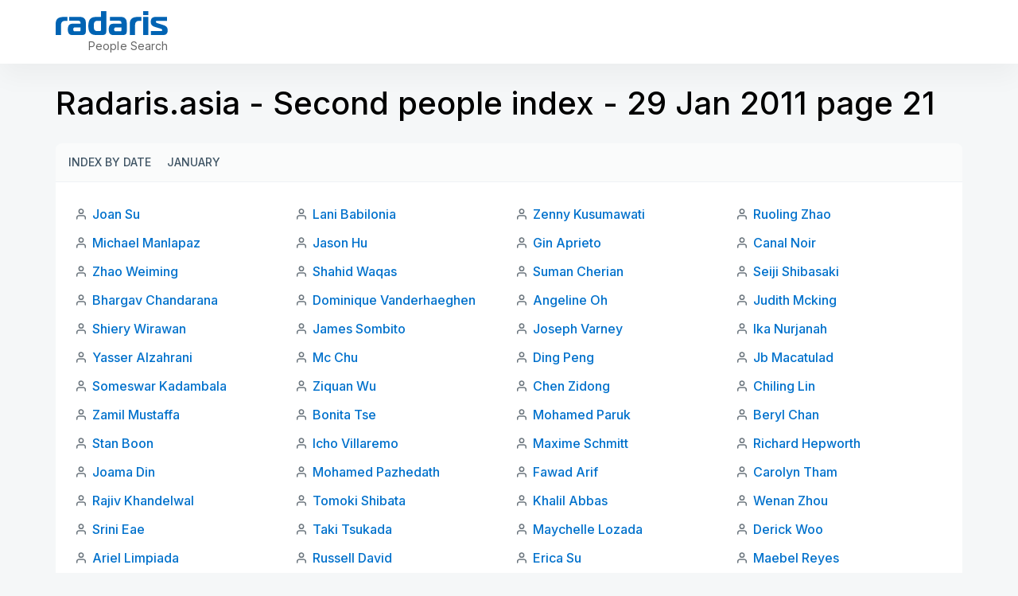

--- FILE ---
content_type: text/html; charset=utf-8
request_url: https://radaris.asia/ab2/11-01/29/21
body_size: 8147
content:
<!DOCTYPE html>
<html lang="en">
<head>
  <title>Radaris Asia: Radaris.asia - Second people index - 29 Jan 2011 page 21</title>
  <meta name="robots" content="noindex, follow, noarchive">
  <meta name="viewport" content="width=device-width, initial-scale=1.0">
  <meta name="apple-mobile-web-app-status-bar-style" content="black-translucent">
  <link rel="apple-touch-icon" href="/img/favicons/apple-touch-icon.png">
  <link rel="icon" href="/favicon.ico" >
  <link rel="manifest" href="/img/favicons/manifest.json">
    <script defer src="https://pagead2.googlesyndication.com/pagead/js/adsbygoogle.js"></script>
</head>
<body class="">
<script>
    function jsLoad(name, onload){
        var s = document.createElement('script');
        s.src = name;
        if ("function" === typeof(onload)) {
            s.onload = onload;
        }
        document.getElementsByTagName('head')[0].appendChild(s);
    }
    function cssLoad(name){
        var l = document.createElement('link'); l.rel = 'stylesheet';
        l.href = name;
        document.getElementsByTagName('head')[0].appendChild(l);
    }
    function onLoad() {
    }
        function _$_(func) {
        if ("complete" == document.readyState && "function" == typeof(jQuery) && "function" == typeof(Clf)) {
                        func();
        } else {
            var oldonload = onLoad;
            onLoad = function() {
                if (oldonload) {
                    oldonload();
                }
                                try {
                    func();
                } catch(err) {
                                    }
            }
        }
    }
</script>
<script src="https://ajax.googleapis.com/ajax/libs/jquery/3.6.3/jquery.min.js"></script>
<script src="/js/bundle.min.js?ab4c85" onload="onLoad()"></script>
<script src="/js/lucide.js?c516fe"></script> 
<script src="/js/bootstrap/bootstrap.bundle.js?bb2ab2"></script> 
<script src="/js/jquery.easy-autocomplete.min.js?e235fa"></script> 
<script src="/js/i-tooltip.js?b9cd68"></script> 
<script>
_$_(function () {  Clf.init(); });
</script><style>/* /css/header.css */
.header-clear{padding:inherit !important}.new-rd-header{position:relative;z-index:10}.new-rd-header .logo{display:block;background-image:url("data:image/svg+xml,%3Csvg width='141' height='30' viewBox='0 0 141 30' fill='none' xmlns='http://www.w3.org/2000/svg'%3E%3Cpath d='M0 30H6.68572V18.2571C6.68572 14.3143 8.05714 12.2143 12 12.2143H14.6571V7.28572H10.1571C3.47143 7.28572 0 9.6 0 16.2857V30Z' fill='%230063B3'/%3E%3Cpath d='M16.8927 7.28572V12.0857H28.3785C30.2213 12.0857 31.2499 13.0286 31.2499 14.8286V15.8143H20.9213C16.8499 15.8143 15.307 18.6 15.307 22.8857C15.307 27.6 16.8499 30 20.9213 30H33.6499C36.4356 30 37.9356 28.5 37.9356 25.7143V14.4857C37.9356 10.2 35.407 7.28572 30.907 7.28572H16.8927ZM31.2499 20.4429V23.8714C31.2499 24.9429 30.8213 25.3714 29.7499 25.3714H24.0499C22.6785 25.3714 22.0785 24.3857 22.0785 22.9286C22.0785 21.3429 22.807 20.4429 24.0927 20.4429H31.2499Z' fill='%230063B3'/%3E%3Cpath d='M59.3504 30C62.1362 30 63.6362 28.5 63.6362 25.7143V0H56.9504V7.28572H50.3933C43.1076 7.28572 41.0504 11.7857 41.0504 18.6429C41.0504 25.5 43.1076 30 50.3933 30H59.3504ZM56.9504 23.3571C56.9504 24.6429 56.5219 25.0714 55.2362 25.0714H52.3647C48.3362 25.0714 47.9076 22.1571 47.9076 18.6429C47.9076 15.3857 48.379 12.2143 52.279 12.2143H56.9504V23.3571Z' fill='%230063B3'/%3E%3Cpath d='M68.3377 7.28572V12.0857H79.8234C81.6663 12.0857 82.6949 13.0286 82.6949 14.8286V15.8143H72.3663C68.2949 15.8143 66.752 18.6 66.752 22.8857C66.752 27.6 68.2949 30 72.3663 30H85.0949C87.8806 30 89.3806 28.5 89.3806 25.7143V14.4857C89.3806 10.2 86.852 7.28572 82.352 7.28572H68.3377ZM82.6949 20.4429V23.8714C82.6949 24.9429 82.2663 25.3714 81.1949 25.3714H75.4949C74.1234 25.3714 73.5234 24.3857 73.5234 22.9286C73.5234 21.3429 74.252 20.4429 75.5377 20.4429H82.6949Z' fill='%230063B3'/%3E%3Cpath d='M93.1383 30H99.824V18.2571C99.824 14.3143 101.195 12.2143 105.138 12.2143H107.795V7.28572H103.295C96.6097 7.28572 93.1383 9.6 93.1383 16.2857V30Z' fill='%230063B3'/%3E%3Cpath d='M109.925 30H116.611V7.28572H109.925V30ZM116.611 4.88572V0H109.925V4.88572H116.611Z' fill='%230063B3'/%3E%3Cpath d='M119.835 30H135.05C139.121 30 140.835 27.9857 140.835 24.1286C140.835 19.4571 138.007 18.2571 134.107 17.0571L128.792 15.4286C127.378 15 126.007 14.5714 126.007 13.3714C126.007 12.3429 126.821 12.2143 127.807 12.2143H139.978V7.28572H125.835C121.592 7.28572 119.578 9.12857 119.578 13.3286C119.578 17.1 121.164 18.7286 125.364 20.0143L129.992 21.4286C131.321 21.8571 133.978 22.1571 133.978 23.7C133.978 24.7714 133.335 25.0714 132.435 25.0714H119.835V30Z' fill='%230063B3'/%3E%3C/svg%3E");background-size:contain;background-repeat:no-repeat;width:94px;height:20px;text-indent:0;padding-top:0;outline:none;text-decoration:none;color:rgba(0,0,0,0);line-height:normal;white-space:nowrap;margin:0}@media(min-width: 768px){.new-rd-header .logo{width:141px;height:30px;margin:0}}.new-rd-header .site-slogan{display:block;font-weight:400;font-size:10px;line-height:7px;letter-spacing:.004em;color:#666;margin:10px 0 0 8px;white-space:nowrap}@media(min-width: 768px){.new-rd-header .site-slogan{font-size:14px;line-height:17px;text-align:right;letter-spacing:.004em;margin:5px 0 0 0;width:100%}}.new-rd-header .site-brand{display:flex;align-items:baseline;margin-bottom:3px}@media(min-width: 768px){.new-rd-header .site-brand{display:block;margin-bottom:0}}.new-rd-header .header-container{background:#fff;box-shadow:0 16px 32px rgba(0,0,0,.04);position:fixed;top:0;left:0;right:0;z-index:1000;transition:top .3s;padding-left:12px;padding-right:12px}.new-rd-header .header-wrap{display:flex;justify-content:space-between;align-items:center;height:50px}@media(min-width: 768px){.new-rd-header .header-wrap{align-items:center;height:80px}}.new-rd-header .nav-btn{display:flex;justify-content:center;align-items:center;padding:9px 12px;border:1px solid rgba(63,84,100,.2);border-radius:999px;box-sizing:border-box;margin:0;width:112px;height:34px;font-weight:700;font-size:12px;line-height:14px;letter-spacing:.12px;text-transform:uppercase;color:#3f5464;transition:color .3s,border-color .3s}@media(min-width: 768px){.new-rd-header .nav-btn{margin:0 !important}}.new-rd-header .nav-btn svg{width:16px;height:16px;stroke:#3f5464;margin-right:8px;transition:stroke .3s}.new-rd-header .nav-btn:hover{color:#e0e6eb;border-color:#e0e6eb;cursor:pointer;text-decoration:none}.new-rd-header .nav-btn:hover svg{stroke:#3f5464}.new-rd-header .login-btn{width:88px}</style>
<svg display="none" xmlns="http://www.w3.org/2000/svg">
    <symbol viewBox="0 0 16 16" fill="none" id="account-btn">
        <path d="M13.3337 13.3333V12.8333C13.3337 12.0819 13.0351 11.3612 12.5038 10.8299C11.9724 10.2985 11.2518 10 10.5003 10H5.50033C4.74888 10 4.02821 10.2985 3.49686 10.8299C2.9655 11.3612 2.66699 12.0819 2.66699 12.8333V13.3333" stroke-width="1.25" stroke-linecap="round" stroke-linejoin="round"/>
        <path d="M7.99967 7.33333C9.47243 7.33333 10.6663 6.13943 10.6663 4.66667C10.6663 3.19391 9.47243 2 7.99967 2C6.52692 2 5.33301 3.19391 5.33301 4.66667C5.33301 6.13943 6.52692 7.33333 7.99967 7.33333Z" stroke-width="1.25" stroke-linecap="round" stroke-linejoin="round"/>
    </symbol>
    <symbol viewBox="0 0 16 16" fill="none" id="login-btn">
        <path d="M9.99967 8H3.33301" stroke-width="1.25" stroke-linecap="round" stroke-linejoin="round"/>
        <path d="M8 10L10 8L8 6" stroke-width="1.25" stroke-linecap="round" stroke-linejoin="round"/>
        <path d="M2.63379 10.6667C2.91935 11.2501 3.29903 11.7826 3.75761 12.2427C4.59672 13.0818 5.66582 13.6532 6.82971 13.8847C7.99359 14.1163 9.2 13.9974 10.2964 13.5433C11.3927 13.0892 12.3298 12.3202 12.9891 11.3335C13.6484 10.3468 14.0003 9.18672 14.0003 8.00003C14.0003 6.81334 13.6484 5.6533 12.9891 4.66661C12.3298 3.67991 11.3927 2.91088 10.2964 2.45675C9.2 2.00263 7.99359 1.88381 6.82971 2.11532C5.66582 2.34684 4.59672 2.91828 3.75761 3.7574C3.29904 4.21746 2.91935 4.7499 2.63379 5.33333" stroke-width="1.25" stroke-linecap="round" stroke-linejoin="round"/>
    </symbol>
</svg>
<header class="new-rd-header">
    <div class="header-container">
        <div class="l-container header-wrap">
            <div  class="site-brand">
                <a href="/" aria-label="Radaris" class="logo"></a>
                <p class="site-slogan">People Search</p>
            </div>
            <div  class="acclink-nav">
                            </div>
        </div>
    </div>
</header><style>/* /css/abcindex.css */
@import"https://fonts.googleapis.com/css2?family=Inter:wght@400;500;600;700&display=swap";*{box-sizing:border-box;padding:0;margin:0}body{display:block;font-family:"Inter",sans-serif;background:#f5f7f8}.l-container{width:100%;margin:0 auto}@media(min-width: 576px){.l-container{max-width:540px}}@media(min-width: 768px){.l-container{max-width:720px}}@media(min-width: 992px){.l-container{max-width:960px}}@media(min-width: 1200px){.l-container{max-width:1140px}}@media(min-width: 1600px){.l-container{max-width:1320px}}@media screen and (min-width: 1200px){.l-container-sm{max-width:926px}}@media(min-width: 1600px){.l-container-sm{max-width:1076px}}a{text-decoration:none;transition:.3s all}ul{padding:0;margin:0;list-style:none}p{padding:0;margin:0}.abcindex{margin-top:70px;margin-bottom:48px}@media(min-width: 576px){.abcindex{margin-bottom:40px}}@media(min-width: 768px){.abcindex{margin-top:104px;margin-bottom:48px}}@media(min-width: 1200px){.abcindex{margin-bottom:64px}}.abcindex h1{color:#000;font-size:31px;font-style:normal;font-weight:500;line-height:44px;padding:0 12px}@media(min-width: 576px){.abcindex h1{padding:0}}@media(min-width: 768px){.abcindex h1{font-size:35px;line-height:49px}}@media(min-width: 1200px){.abcindex h1{font-size:40px;line-height:52px}}.abcindex .card-head,.abcindex .card-footer{background-color:#fafbfb;padding:8px 12px}@media(min-width: 768px){.abcindex .card-head,.abcindex .card-footer{padding:8px 16px}}.abcindex .card-head{border-bottom:1px solid #eff2f5;padding:8px 12px;margin-top:24px}@media(min-width: 768px){.abcindex .card-head{border-radius:8px 8px 0 0;padding:8px 16px}}@media(min-width: 768px){.abcindex .card-footer{border-radius:0 0 8px 8px;border-top:1px solid #eff2f5}}.abcindex .card-body{background-color:#fff;padding:12px}@media(min-width: 768px){.abcindex .card-body{padding:24px}}@media(min-width: 768px){.abcindex .card-body .names-list{-moz-column-count:2;column-count:2}}@media(min-width: 992px){.abcindex .card-body .names-list{-moz-column-count:3;column-count:3}}@media(min-width: 1200px){.abcindex .card-body .names-list{-moz-column-count:4;column-count:4}}@media(min-width: 1400px){.abcindex .card-body .names-list{-moz-column-count:5;column-count:5}}.abcindex .card-body .names-list li{background:url("data:image/svg+xml,%3Csvg width='16' height='16' viewBox='0 0 16 16' fill='none' xmlns='http://www.w3.org/2000/svg'%3E%3Cpath d='M13.3337 14V12.6667C13.3337 11.9594 13.0527 11.2811 12.5526 10.781C12.0525 10.281 11.3742 10 10.667 10H5.33366C4.62641 10 3.94814 10.281 3.44804 10.781C2.94794 11.2811 2.66699 11.9594 2.66699 12.6667V14M10.667 4.66667C10.667 6.13943 9.47309 7.33333 8.00033 7.33333C6.52757 7.33333 5.33366 6.13943 5.33366 4.66667C5.33366 3.19391 6.52757 2 8.00033 2C9.47309 2 10.667 3.19391 10.667 4.66667Z' stroke='%236B757D' stroke-width='1.5' stroke-linecap='round' stroke-linejoin='round'/%3E%3C/svg%3E%0A") no-repeat;background-position-y:8px;padding:3px 0 3px 22px;margin-bottom:4px;width:100%;display:inline-block}.abcindex .card-body .names-list li a{color:#0071cc;font-size:16px;font-style:normal;font-weight:500;line-height:26px}.abcindex .card-body .names-list li a:hover{color:#018eff}.abcindex .index{display:flex}.abcindex .index .index-label,.abcindex .index.active{display:block;color:#3f5464;font-size:14px;font-style:normal;font-weight:500;line-height:24px;white-space:nowrap;padding:3px 0;margin-right:8px;border-bottom:1px solid rgba(0,0,0,0);height:32px}.abcindex .index .index-label:hover,.abcindex .index.active:hover{color:#0071cc}.abcindex .index .index-label.active,.abcindex .index.active.active{color:#000;border-bottom-color:#000}.abcindex .index .index-label.active:hover,.abcindex .index.active.active:hover{cursor:default}.abcindex .index .index-label.disabled:hover,.abcindex .index.active.disabled:hover{color:#3f5464;cursor:default}.abcindex .index .index-items{display:flex;flex-wrap:wrap}.abcindex .index .index-items a{display:flex;justify-content:center;align-items:center;height:32px;width:32px;color:#3f5464;font-size:14px;font-style:normal;font-weight:500;line-height:24px;text-transform:uppercase;border-bottom:1px solid rgba(0,0,0,0)}.abcindex .index .index-items a:hover{color:#0071cc}.abcindex .index .index-items .active div{display:flex;justify-content:center;align-items:center;height:32px;width:32px;color:#000;font-size:14px;font-style:normal;font-weight:500;line-height:24px;text-transform:uppercase;border-bottom:1px solid #000}.abcindex .index .index-items .active div:hover{cursor:default}.abcindex.abc2 .card-head .index-items a{width:-webkit-max-content;width:-moz-max-content;width:max-content;margin-right:20px}.abcindex.abc2 .months{border-top:1px solid #eff2f5;border-radius:0;margin-top:0}.abcindex.abc2 .months p{color:#3f5464;font-size:14px;font-style:normal;font-weight:500;line-height:24px;padding:3px 0}.abcindex .radaris-index{display:block;width:-webkit-fit-content;width:-moz-fit-content;width:fit-content;color:#3f5464;font-size:14px;font-style:normal;font-weight:500;line-height:24px;margin:12px 0 0 12px}@media(min-width: 768px){.abcindex .radaris-index{margin:16px 0 0 16px}}.abcindex .radaris-index:hover{color:#0071cc}</style>
<div class="abcindex abc2">
    <div class="l-container">
        <h1>Radaris.asia - Second people index - 29 Jan 2011 page 21</h1>
        <div id="index-top" class="card-head index">
            <ul class="index-items">
                <li>
                    <a href="/ab2/by-date" class="index-label">Index by date</a>
                </li>
                <li>
                    <a href="/ab2/11-01" class="index-label">January</a>
                </li>
            </ul>
        </div>
        <div class="card-body">
            <ul class="names-list">
                <li>
                    <a href="/person/Joan/Su/">Joan Su</a>
                </li>
                <li>
                    <a href="/person/Michael/Manlapaz/">Michael Manlapaz</a>
                </li>
                <li>
                    <a href="/person/Zhao/Weiming/">Zhao Weiming</a>
                </li>
                <li>
                    <a href="/person/Bhargav/Chandarana/">Bhargav Chandarana</a>
                </li>
                <li>
                    <a href="/person/Shiery/Wirawan/">Shiery Wirawan</a>
                </li>
                <li>
                    <a href="/person/Yasser/Alzahrani/">Yasser Alzahrani</a>
                </li>
                <li>
                    <a href="/person/Someswar/Kadambala/">Someswar Kadambala</a>
                </li>
                <li>
                    <a href="/person/Zamil/Mustaffa/">Zamil Mustaffa</a>
                </li>
                <li>
                    <a href="/person/Stan/Boon/">Stan Boon</a>
                </li>
                <li>
                    <a href="/person/Joama/Din/">Joama Din</a>
                </li>
                <li>
                    <a href="/person/Rajiv/Khandelwal/">Rajiv Khandelwal</a>
                </li>
                <li>
                    <a href="/person/Srini/Eae/">Srini Eae</a>
                </li>
                <li>
                    <a href="/person/Ariel/Limpiada/">Ariel Limpiada</a>
                </li>
                <li>
                    <a href="/person/Kristina/West/">Kristina West</a>
                </li>
                <li>
                    <a href="/person/Turgay/Karateke/">Turgay Karateke</a>
                </li>
                <li>
                    <a href="/person/Paulo/Fenequito/">Paulo Fenequito</a>
                </li>
                <li>
                    <a href="/person/Paul/Llavore/">Paul Llavore</a>
                </li>
                <li>
                    <a href="/person/Yue/Ma/">Yue Ma</a>
                </li>
                <li>
                    <a href="/person/Saad/Wayne/">Saad Wayne</a>
                </li>
                <li>
                    <a href="/person/Reshma/Ali/">Reshma Ali</a>
                </li>
                <li>
                    <a href="/person/Bw/Yu/">Bw Yu</a>
                </li>
                <li>
                    <a href="/person/Agung/Handayanto/">Agung Handayanto</a>
                </li>
                <li>
                    <a href="/person/Peter/Hseih/">Peter Hseih</a>
                </li>
                <li>
                    <a href="/person/Grafix/Studio/">Grafix Studio</a>
                </li>
                <li>
                    <a href="/person/Huaidong/Fang/">Huaidong Fang</a>
                </li>
                <li>
                    <a href="/person/Eman/Ocreto/">Eman Ocreto</a>
                </li>
                <li>
                    <a href="/person/Lani/Babilonia/">Lani Babilonia</a>
                </li>
                <li>
                    <a href="/person/Jason/Hu/">Jason Hu</a>
                </li>
                <li>
                    <a href="/person/Shahid/Waqas/">Shahid Waqas</a>
                </li>
                <li>
                    <a href="/person/Dominique/Vanderhaeghen/">Dominique Vanderhaeghen</a>
                </li>
                <li>
                    <a href="/person/James/Sombito/">James Sombito</a>
                </li>
                <li>
                    <a href="/person/Mc/Chu/">Mc Chu</a>
                </li>
                <li>
                    <a href="/person/Ziquan/Wu/">Ziquan Wu</a>
                </li>
                <li>
                    <a href="/person/Bonita/Tse/">Bonita Tse</a>
                </li>
                <li>
                    <a href="/person/Icho/Villaremo/">Icho Villaremo</a>
                </li>
                <li>
                    <a href="/person/Mohamed/Pazhedath/">Mohamed Pazhedath</a>
                </li>
                <li>
                    <a href="/person/Tomoki/Shibata/">Tomoki Shibata</a>
                </li>
                <li>
                    <a href="/person/Taki/Tsukada/">Taki Tsukada</a>
                </li>
                <li>
                    <a href="/person/Russell/David/">Russell David</a>
                </li>
                <li>
                    <a href="/person/Frederick/Arellano/">Frederick Arellano</a>
                </li>
                <li>
                    <a href="/person/Marky/Wang/">Marky Wang</a>
                </li>
                <li>
                    <a href="/person/Mahreen/Khalid/">Mahreen Khalid</a>
                </li>
                <li>
                    <a href="/person/Murtaza/Teli/">Murtaza Teli</a>
                </li>
                <li>
                    <a href="/person/Elsie/Shanghai/">Elsie Shanghai</a>
                </li>
                <li>
                    <a href="/person/Sdfsd/Ewr/">Sdfsd Ewr</a>
                </li>
                <li>
                    <a href="/person/Atef/Mekawi/">Atef Mekawi</a>
                </li>
                <li>
                    <a href="/person/Lyra/Reyes/">Lyra Reyes</a>
                </li>
                <li>
                    <a href="/person/Nicolas/Joanny/">Nicolas Joanny</a>
                </li>
                <li>
                    <a href="/person/Ao/Hige/">Ao Hige</a>
                </li>
                <li>
                    <a href="/person/Malou/Porciuncula/">Malou Porciuncula</a>
                </li>
                <li>
                    <a href="/person/Othman/Soufan/">Othman Soufan</a>
                </li>
                <li>
                    <a href="/person/Ravi/Vuppuluri/">Ravi Vuppuluri</a>
                </li>
                <li>
                    <a href="/person/Zenny/Kusumawati/">Zenny Kusumawati</a>
                </li>
                <li>
                    <a href="/person/Gin/Aprieto/">Gin Aprieto</a>
                </li>
                <li>
                    <a href="/person/Suman/Cherian/">Suman Cherian</a>
                </li>
                <li>
                    <a href="/person/Angeline/Oh/">Angeline Oh</a>
                </li>
                <li>
                    <a href="/person/Joseph/Varney/">Joseph Varney</a>
                </li>
                <li>
                    <a href="/person/Ding/Peng/">Ding Peng</a>
                </li>
                <li>
                    <a href="/person/Chen/Zidong/">Chen Zidong</a>
                </li>
                <li>
                    <a href="/person/Mohamed/Paruk/">Mohamed Paruk</a>
                </li>
                <li>
                    <a href="/person/Maxime/Schmitt/">Maxime Schmitt</a>
                </li>
                <li>
                    <a href="/person/Fawad/Arif/">Fawad Arif</a>
                </li>
                <li>
                    <a href="/person/Khalil/Abbas/">Khalil Abbas</a>
                </li>
                <li>
                    <a href="/person/Maychelle/Lozada/">Maychelle Lozada</a>
                </li>
                <li>
                    <a href="/person/Erica/Su/">Erica Su</a>
                </li>
                <li>
                    <a href="/person/Felix/Rehnberg/">Felix Rehnberg</a>
                </li>
                <li>
                    <a href="/person/Yoko/Machi/">Yoko Machi</a>
                </li>
                <li>
                    <a href="/person/Srikanth/Munnaluri/">Srikanth Munnaluri</a>
                </li>
                <li>
                    <a href="/person/Zubaida/Mustafa/">Zubaida Mustafa</a>
                </li>
                <li>
                    <a href="/person/Jafferson/Carrick/">Jafferson Carrick</a>
                </li>
                <li>
                    <a href="/person/Mannix/Cruz/">Mannix Cruz</a>
                </li>
                <li>
                    <a href="/person/Tareq/Alharbi/">Tareq Alharbi</a>
                </li>
                <li>
                    <a href="/person/Rizky/Anastasia/">Rizky Anastasia</a>
                </li>
                <li>
                    <a href="/person/Safa/Jawa/">Safa Jawa</a>
                </li>
                <li>
                    <a href="/person/Felix/Chuang/">Felix Chuang</a>
                </li>
                <li>
                    <a href="/person/Pervaiz/Akbar/">Pervaiz Akbar</a>
                </li>
                <li>
                    <a href="/person/Maureen/Guiao/">Maureen Guiao</a>
                </li>
                <li>
                    <a href="/person/Catherine/Mesa/">Catherine Mesa</a>
                </li>
                <li>
                    <a href="/person/Ruoling/Zhao/">Ruoling Zhao</a>
                </li>
                <li>
                    <a href="/person/Canal/Noir/">Canal Noir</a>
                </li>
                <li>
                    <a href="/person/Seiji/Shibasaki/">Seiji Shibasaki</a>
                </li>
                <li>
                    <a href="/person/Judith/Mcking/">Judith Mcking</a>
                </li>
                <li>
                    <a href="/person/Ika/Nurjanah/">Ika Nurjanah</a>
                </li>
                <li>
                    <a href="/person/Jb/Macatulad/">Jb Macatulad</a>
                </li>
                <li>
                    <a href="/person/Chiling/Lin/">Chiling Lin</a>
                </li>
                <li>
                    <a href="/person/Beryl/Chan/">Beryl Chan</a>
                </li>
                <li>
                    <a href="/person/Richard/Hepworth/">Richard Hepworth</a>
                </li>
                <li>
                    <a href="/person/Carolyn/Tham/">Carolyn Tham</a>
                </li>
                <li>
                    <a href="/person/Wenan/Zhou/">Wenan Zhou</a>
                </li>
                <li>
                    <a href="/person/Derick/Woo/">Derick Woo</a>
                </li>
                <li>
                    <a href="/person/Maebel/Reyes/">Maebel Reyes</a>
                </li>
                <li>
                    <a href="/person/Calvin/Chew/">Calvin Chew</a>
                </li>
                <li>
                    <a href="/person/Indira/Krishnan/">Indira Krishnan</a>
                </li>
                <li>
                    <a href="/person/Fouad/Iscandar/">Fouad Iscandar</a>
                </li>
                <li>
                    <a href="/person/Khizra/Mir/">Khizra Mir</a>
                </li>
                <li>
                    <a href="/person/Etlon/Nolte/">Etlon Nolte</a>
                </li>
                <li>
                    <a href="/person/Rabia/Ejaz/">Rabia Ejaz</a>
                </li>
                <li>
                    <a href="/person/Zaharudin/Nawi/">Zaharudin Nawi</a>
                </li>
                <li>
                    <a href="/person/Brian/Mi/">Brian Mi</a>
                </li>
                <li>
                    <a href="/person/Sharon/Chiu/">Sharon Chiu</a>
                </li>
                <li>
                    <a href="/person/Feda/Alajami/">Feda Alajami</a>
                </li>
                <li>
                    <a href="/person/Edison/Chen/">Edison Chen</a>
                </li>
                <li>
                    <a href="/person/Max/Lan/">Max Lan</a>
                </li>
                <li>
                    <a href="/person/Fenia/Adriati/">Fenia Adriati</a>
                </li>
            </ul>
        </div>
        <div id="pages" class="card-footer index">
            <div class="index-label disabled">Pages</div>
            <ul class="index-items">
                <li >
                <a href="/ab2/11-01/29/1" class="index-item">1</a>
                </li>
                <li >
                <a href="/ab2/11-01/29/2" class="index-item">2</a>
                </li>
                <li >
                <a href="/ab2/11-01/29/3" class="index-item">3</a>
                </li>
                <li >
                <a href="/ab2/11-01/29/4" class="index-item">4</a>
                </li>
                <li >
                <a href="/ab2/11-01/29/5" class="index-item">5</a>
                </li>
                <li >
                <a href="/ab2/11-01/29/6" class="index-item">6</a>
                </li>
                <li >
                <a href="/ab2/11-01/29/7" class="index-item">7</a>
                </li>
                <li >
                <a href="/ab2/11-01/29/8" class="index-item">8</a>
                </li>
                <li >
                <a href="/ab2/11-01/29/9" class="index-item">9</a>
                </li>
                <li >
                <a href="/ab2/11-01/29/10" class="index-item">10</a>
                </li>
                <li >
                <a href="/ab2/11-01/29/11" class="index-item">11</a>
                </li>
                <li >
                <a href="/ab2/11-01/29/12" class="index-item">12</a>
                </li>
                <li >
                <a href="/ab2/11-01/29/13" class="index-item">13</a>
                </li>
                <li >
                <a href="/ab2/11-01/29/14" class="index-item">14</a>
                </li>
                <li >
                <a href="/ab2/11-01/29/15" class="index-item">15</a>
                </li>
                <li >
                <a href="/ab2/11-01/29/16" class="index-item">16</a>
                </li>
                <li >
                <a href="/ab2/11-01/29/17" class="index-item">17</a>
                </li>
                <li >
                <a href="/ab2/11-01/29/18" class="index-item">18</a>
                </li>
                <li >
                <a href="/ab2/11-01/29/19" class="index-item">19</a>
                </li>
                <li  class="active">
                <div>21</div>
                </li>
                <li >
                <a href="/ab2/11-01/29/23" class="index-item">23</a>
                </li>
                <li >
                <a href="/ab2/11-01/29/24" class="index-item">24</a>
                </li>
                <li >
                <a href="/ab2/11-01/29/25" class="index-item">25</a>
                </li>
                <li >
                <a href="/ab2/11-01/29/26" class="index-item">26</a>
                </li>
                <li >
                <a href="/ab2/11-01/29/27" class="index-item">27</a>
                </li>
                <li >
                <a href="/ab2/11-01/29/28" class="index-item">28</a>
                </li>
                <li >
                <a href="/ab2/11-01/29/29" class="index-item">29</a>
                </li>
                <li >
                <a href="/ab2/11-01/29/30" class="index-item">30</a>
                </li>
                <li >
                <a href="/ab2/11-01/29/31" class="index-item">31</a>
                </li>
                <li >
                <a href="/ab2/11-01/29/32" class="index-item">32</a>
                </li>
                <li >
                <a href="/ab2/11-01/29/33" class="index-item">33</a>
                </li>
                <li >
                <a href="/ab2/11-01/29/34" class="index-item">34</a>
                </li>
                <li >
                <a href="/ab2/11-01/29/35" class="index-item">35</a>
                </li>
                <li >
                <a href="/ab2/11-01/29/36" class="index-item">36</a>
                </li>
            </ul>
        </div>
        <a href="https://radaris.com/ab2/11-01/29">Radaris Index</a>
    </div>
</div>
<style>/* /css/footer.css */
.footer-abc{background:#2c3a45;padding:8px 12px}.footer-abc .index{display:flex}.footer-abc .index .index-label{display:block;color:#66aae0;font-size:14px;font-style:normal;font-weight:500;line-height:24px;white-space:nowrap;padding:3px 0;margin-right:8px}.footer-abc .index .index-label:hover{color:#018eff}.footer-abc .index .index-items{display:flex;flex-wrap:wrap}.footer-abc .index .index-items a{display:flex;justify-content:center;align-items:center;border-radius:4px;height:32px;width:32px;color:#66aae0;font-size:14px;font-style:normal;font-weight:500;line-height:24px;text-transform:uppercase}.footer-abc .index .index-items a:hover{color:#018eff;text-underline:none}footer{background:#232f39}footer .footer-nav-wrap{background:#283641;padding:0 12px}footer .footer-nav-wrap .footer-nav{display:flex;flex-wrap:wrap;-moz-column-count:unset;column-count:unset;padding:12px 0 4px}footer .footer-nav-wrap .footer-nav li{margin:0 24px 8px 0;display:block}footer .footer-nav-wrap .footer-nav li:last-of-type{margin-right:0}footer .footer-nav-wrap .footer-nav li a{color:#c1cdd7;font-size:14px;font-style:normal;font-weight:500;line-height:23px;white-space:nowrap}footer .footer-nav-wrap .footer-nav li a:hover{color:#fff}footer .footer-updates-nav{display:flex;padding:12px 12px 4px}@media(min-width: 576px){footer .footer-updates-nav{padding:12px 0 4px}}footer .footer-updates-nav ul{display:flex;flex-wrap:wrap}footer .footer-updates-nav ul li{margin:0 12px 8px 0}footer .footer-updates-nav ul li a{color:#c1cdd7;font-size:12px;font-style:normal;font-weight:500;line-height:22px}footer .footer-updates-nav ul li a:hover{color:#fff}footer .footer-updates-nav ul li a.up{color:#97a5b0;font-weight:400}footer .footer-updates-nav ul li a.up:hover{color:#fff}footer .footer-copyright-wrap{background:#283641;padding:12px}footer .footer-copyright-wrap .footer-copyright{color:#97a5b0;font-size:12px;font-style:normal;font-weight:400;line-height:22px}</style>
<footer class="footer">
    <div class="footer-nav-wrap">
        <div class="l-container">
            <ul class="footer-nav">
                <li><a href="/page/About">About</a></li>
                <li><a href="/page/Faq">FAQ</a></li>
                <li><a href="/page/Terms">Terms of Service</a></li>
                <li><a href="/page/Privacy">Privacy Policy</a></li>
                <li><a href="/page/Careers">Careers</a></li>
                <li><a href="/ng/page/contact">Contact</a></li>
            </ul>
        </div>
    </div>
    <div class="l-container">
        <div class="footer-updates-nav">
            <ul>
                <li><a href="/ab2/by-date" class="up">Updated:</a></li>
                <li><a href="/ab2/12-06/03">06/03</a></li><li><a href="/ab2/12-06/02">06/02</a></li><li><a href="/ab2/12-06/01">06/01</a></li><li><a href="/ab2/12-05/31">05/31</a></li><li><a href="/ab2/12-05/30">05/30</a></li><li><a href="/ab2/12-05/29">05/29</a></li><li><a href="/ab2/12-05/28">05/28</a></li>            </ul>
        </div>
    </div>
    <div class="footer-copyright-wrap">
        <div class="l-container">
            <p class="footer-copyright">© 2023 Radaris.asia Like other search engines (Google or Bing) Radaris collects information from public sources.</p>
        </div>
    </div>
</footer>
<script>
    document.querySelectorAll("[data-src]").forEach(function (e) {
        let onclickOriginal = e.onclick;
        e.onclick = function (event) {
            let e = event.target;
            window.location.assign(e.dataset.src);
            if (onclickOriginal) onclickOriginal();
        }
    });
    document.querySelectorAll("[data-src-blank]").forEach(function (e) {
        let onclickOriginal = e.onclick;
        e.onclick = function (event) {
            let e = event.target;
            window.open(e.dataset.srcBlank, '_blank');
            if (onclickOriginal) onclickOriginal();
        }
    });
</script><script> lucide.createIcons(); </script> 
<script defer src="https://static.cloudflareinsights.com/beacon.min.js/vcd15cbe7772f49c399c6a5babf22c1241717689176015" integrity="sha512-ZpsOmlRQV6y907TI0dKBHq9Md29nnaEIPlkf84rnaERnq6zvWvPUqr2ft8M1aS28oN72PdrCzSjY4U6VaAw1EQ==" data-cf-beacon='{"version":"2024.11.0","token":"0c9f175f023c4e099e77747c30cd2d84","r":1,"server_timing":{"name":{"cfCacheStatus":true,"cfEdge":true,"cfExtPri":true,"cfL4":true,"cfOrigin":true,"cfSpeedBrain":true},"location_startswith":null}}' crossorigin="anonymous"></script>
</body>
</html>
<style>
    .cookie-popup {
        position: fixed;
        bottom: 20px;
        right: 20px;
        max-width: 360px;
        background: #fff;
        border: 1px solid #f5f7f8;;
        box-shadow: 0 4px 12px rgba(0, 0, 0, 0.1);
        padding: 16px 20px;
        border-radius: 8px;
        z-index: 9999;
        font-family: sans-serif;
        display: none;
        animation: fadeIn 0.4s ease-out;
    }
    .cookie-popup h3 {
        margin: 0 0 10px;
        font-size: 18px;
        color: #3f5464;
    }
    .cookie-popup p {
        font-size: 14px;
        margin: 0 0 16px;
        color: #3f5464;
        line-height: 20px;
    }
    .cookie-popup button {
        background-color: #0071cc;
        color: white;
        border: none;
        padding: 8px 16px;
        border-radius: 5px;
        cursor: pointer;
    }
    .cookie-popup button:hover {
        background-color: #018eff;
    }
    @keyframes fadeIn {
        from { opacity: 0; transform: translateY(20px); }
        to { opacity: 1; transform: translateY(0); }
    }
</style>
<div id="cookie-popup"  class="cookie-popup">
    <h3>We value your privacy</h3>
    <p>We use cookies to enhance your browsing experience, serve personalized ads or content, and analyze our traffic. By clicking "Accept", you consent to our use of cookies.</p>
    <button id="accept-cookies">Accept</button>
</div>
<script>
    const POPUP_DELAY = 10000;
    const COOKIE_NAME = 'cookiesAccepted';
    const COOKIE_EXP_DAYS = 365;
    function setCookie(name, value, days) {
        const d = new Date();
        d.setTime(d.getTime() + (days*24*60*60*1000));
        const expires = "expires=" + d.toUTCString();
        document.cookie = name + "=" + value + ";" + expires + ";path=/";
    }
    function getCookie(name) {
        const decodedCookie = decodeURIComponent(document.cookie);
        const cookies = decodedCookie.split(';');
        for (let i = 0; i < cookies.length; i++) {
            let c = cookies[i].trim();
            if (c.indexOf(name + "=") === 0) {
                return c.substring(name.length + 1);
            }
        }
        return null;
    }
    function showCookiePopup() {
        if (!getCookie(COOKIE_NAME)) {
            document.getElementById('cookie-popup').style.display = 'block';
        }
    }
    function acceptCookies() {
        setCookie(COOKIE_NAME, 'true', COOKIE_EXP_DAYS);
        document.getElementById('cookie-popup').style.display = 'none';
    }
    document.getElementById('accept-cookies').addEventListener('click', acceptCookies);
    window.addEventListener('load', () => {
        setTimeout(showCookiePopup, POPUP_DELAY);
    });
</script>